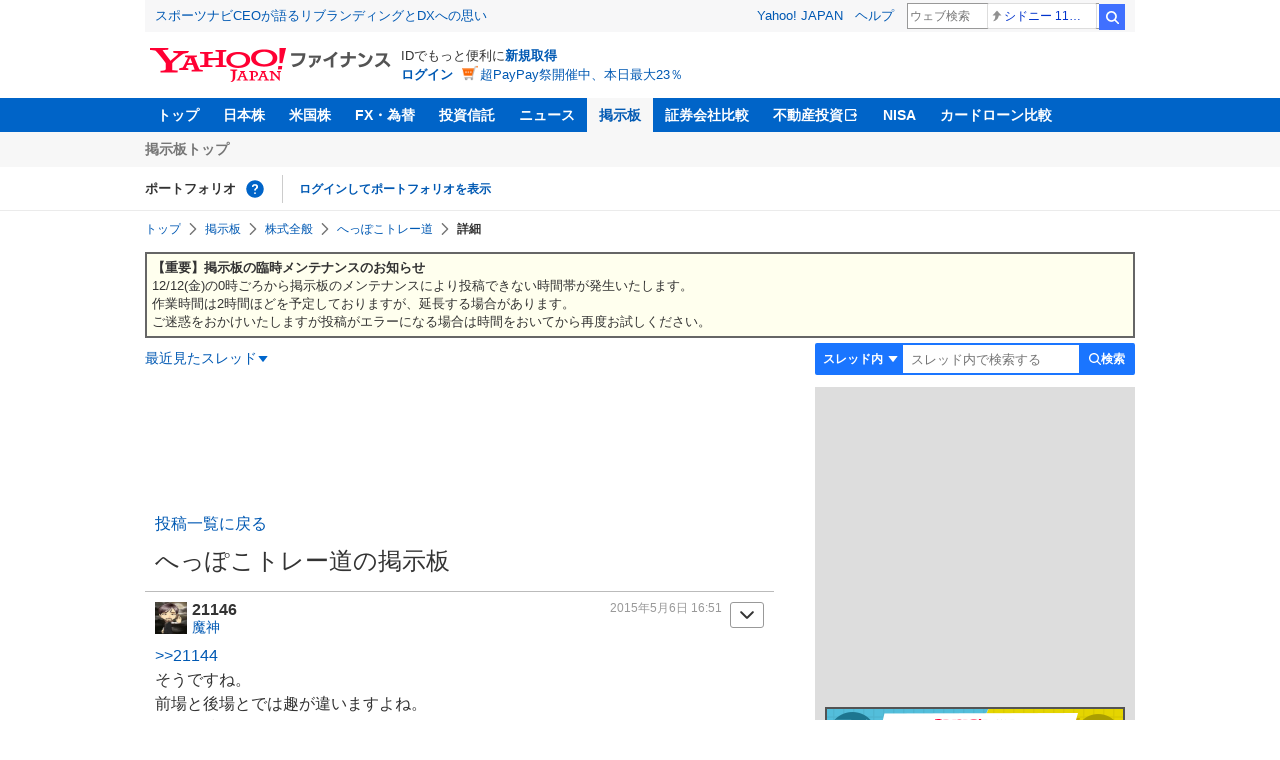

--- FILE ---
content_type: text/html; charset=utf-8
request_url: https://finance.yahoo.co.jp/cm/message/1061689/a4xa4ca4dda43a5ha5la1bcfbb/1/21146
body_size: 11571
content:
<!DOCTYPE html>
<html lang="ja">

<head>
  <meta charset="UTF-8">
  <meta name="robots" content="NOODP" />
  <title>No.21146 そうですね。
前場と後場とで&hellip; - へっぽこトレー道の掲示板 - 株式掲示板 - Yahoo!ファイナンス</title>
  
    <meta name="description" content="Yahoo!ファイナンス掲示板は、シンプルで誰でも楽しめる匿名掲示板です。Yahoo!ファイナンスでは投資判断に役立つ情報を掲載しています。" />
  

  
    <meta name="keywords" content="掲示板,株式,株式全般" xml:lang="ja" lang="ja" />
  

  
    <meta name="viewport" content="width=device-width,initial-scale=1.0" />
  

  

  
    <link rel="preload" href="https://s.yimg.jp/images/mb/fe/v294/common/css/common.css" media="all" as="style"/>
  

  

  
    <link rel="preload" href="https://s.yimg.jp/images/mb/fe/v294/common/js/common.js" as="script">
  
    <link rel="preload" href="https://s.yimg.jp/images/mb/fe/v294/common/js/knockout-3.5.1.js" as="script">
  

  
  <link rel="preload" href="https://s.yimg.jp/images/mb/fe/v294/components/service-header/portfolio.js" as="script">
  <link rel="preload" href="https://s.yimg.jp/images/mb/fe/v294/components/menu/index.js" as="script">

  <link rel="preload" href="https://s.yimg.jp/l/jquery/3.6.3/jquery.min.js" as="script">

  
    <link rel="stylesheet" href="https://s.yimg.jp/images/mb/fe/v294/common/css/common.css" media="all" />
  

  

  <link rel="apple-touch-icon" href="https://s.yimg.jp/images/finance/app/finance152.png">
  <script async src="https://yads.c.yimg.jp/js/yads-async.js"></script>

  

  

  

  

  
    
      <meta property="og:title" content="No.21146 そうですね。
前場と後場とで&hellip; - へっぽこトレー道の掲示板 - 株式掲示板">
    
      <meta property="og:type" content="article">
    
      <meta property="og:url" content="https://finance.yahoo.co.jp/cm/message/1061689/a4xa4ca4dda43a5ha5la1bcfbb?comment=21146">
    
      <meta property="og:image" content="https://textream-cimg.west.edge.storage-yahoo.jp/23/40/1061689-a4xa4ca4dda43a5ha5la1bcfbb/211/41d9aa3644706eb443608c1848d5e9d4.jpg">
    
      <meta property="og:site_name" content="Yahoo!ファイナンス">
    
      <meta property="og:description" content="&#x305d;&#x3046;&#x3067;&#x3059;&#x306d;&#x3002; &#x524d;&#x5834;&#x3068;&#x5f8c;&#x5834;&#x3068;&#x3067;&#x306f;&#x8da3;&#x304c;&#x9055;&#x3044;&#x307e;&#x3059;&#x3088;&#x306d;&#x3002; &#x524d;&#x5834;&#x3067;&#x52dd;&#x8ca0;&#x3059;&#x308b;&#x30c8;&#x30ec;&#x30fc;&#x30c0;&#x30fc;&#x306f;&#x591a;&#x3044;&#x3067;&#x3057;&#x3087;&#x3046;&#x306d;&#x3002; &#x304a;&#x3044;&#x3089;&#x3082;&#x307b;&#x3068;&#x3093;&#x3069;&#x524d;&#x5834;&#x3067;&#x52dd;&#x8ca0;&#x304c;&#x3064;&#x304d;&#x307e;&#x3059;&#x3002; &#x5f8c;&#x5834;&#x306f;&#x6d41;&#x3059;&#x3060;&#x3051;&#x306e;&#x30c8;&#x30ec;&#x30fc;&#x30c9;&#x3067;&#x3057;&#x3066;&#x3001;&#x6642;&#x9593;&#x5207;&#x308c;&#x3067;&#x65e9;&#x3005;&#x306b;&#x624b;&#x4ed5;&#x821e;&#x3044;&#x3057;&#x3066;&#x307e;&#x3059;&#x3002;  &#x305d;&#x3093;&#x306a;&#x4e2d;&#x3001;&#x5f8c;&#x5834;&#x3067;&#x52dd;&#x8ca0;&#x3092;&#x3057;&#x3088;&#x3046;&#x3068;&#x3044;&#x3046;&#x306e;&#x3067;&#x3059;&#x304b;&#x3089;&#x3001;&#x4eca;&#x307e;&#x3067;&#x306e;&#x7d4c;&#x9a13;&#x5247;&#x3084;&#x3089;&#x52dd;&#x8ca0;&#x611f;&#x3001;&#x30c8;&#x30ec;&#x30fc;&#x30c9;&#x624b;&#x6cd5;&#x306f;&#x4f7f;&#x3048;&#x307e;&#x3078;&#x3093;&#x3002; &#x65b0;&#x3057;&#x3044;&#x30c8;&#x30ec;&#x30fc;&#x30c9;&#x65b9;&#x3092;&#x8a66;&#x884c;&#x932f;&#x8aa4;&#x3059;&#x308b;&#x4e8b;&#x306b;&#x306a;&#x308a;&#x307e;&#x3059;&#x3002;  &#x9031;&#xff13;&#xff5e;&#xff14;&#x56de;&#x7a0b;&#x5ea6;&#x306b;&#x30a8;&#x30f3;&#x30c8;&#x30ea;&#x30fc;&#x3092;&#x6e1b;&#x3089;&#x3059;&#x3068;&#x3044;&#x3046;&#x306e;&#x306f;&#x826f;&hellip;">
    
  

  <script async src="https://s.yimg.jp/images/ds/yas/ya-1.6.6.min.js"></script>
  <script async src="https://s.yimg.jp/images/webfe/yas/yarum-0.2.10.js"></script>
  
  <script>
    window.yacmds = window.yacmds || [];
    window.ya = window.ya || function() {
      yacmds.push(arguments)
    };
    ya('init', 'b0a4357966e34f9b81004a5c4fd26ce6', '9718acb5-cb4d-46e6-aa97-d27500ea00a4');
    ya('hit', 'pageview,webPerformance');
    ya('global', {dim1: '/cm/message/[category]/[thread]'});

    window.addEventListener('yarum.ready', function (event) {
      var yarum = event.detail.yarum;
      yarum.cwv();
      yarum.speedindex();
    });
  </script>
  

  <script>
    var TLDataContext = {
      ual: {
        pageview: {
          opttype: 'pc',
          content_id: '',
          id_type: '',
          nopv: 'false',
          mtestid: '',
          ss_join_id: '',
          ss_join_id_type: '',
        }
      }
    };
  </script>
  <script async src="https://s.yimg.jp/images/ds/managed/1/managed-ual.min.js?tk=037d370d-48b5-413a-bd15-ea3379d94efd&service=finance"></script>
  
    <script type="application/ld+json">{"@context":"https://schema.org","@type":"WebSite","name":"Yahoo!ファイナンス - 株価・最新ニュース","description":"リアルタイム株価、最新ニュース、株式掲示板などを提供する、投資やマネーの総合情報サイトです。株価指数、外国為替相場、日本株、米国株など、投資判断に役立つ情報を掲載しています。","url":"https://finance.yahoo.co.jp/","publisher":{"@type":"Corporation","address":{"@type":"PostalAddress","addressLocality":"Tokyo","addressRegion":"JP","postalCode":"1028282","streetAddress":"東京都千代田区紀尾井町1番3号 東京ガーデンテラス紀尾井町 紀尾井タワー"},"logo":{"@type":"ImageObject","url":"https://s.yimg.jp/c/logo/f/2.0/finance_r_34_2x.png","width":"241","height":"34"}}}</script>
  
</head>

<body>
  <div id="wrapper">
    
    <div id="templa">
      <iframe id="TEMPLA_MH" style="width: 100%;height: 88px;border-width: 0;vertical-align: bottom;margin: 0 auto 10px;" src="https://s.yimg.jp/images/templa/mhdemg/v2/static_mhd.html"></iframe>
      <script>
        YAHOO = window.YAHOO || {};
        YAHOO.JP = YAHOO.JP || {};
        YAHOO.JP.templa = YAHOO.JP.templa || {};
        YAHOO.JP.templa.param = {
          device_id: 'pc',
          domain: 'finance',
          mh_logo_width: 241,
          mh_logo_height: 34,
          mh_logo_alt: 'Yahoo!ファイナンス',
          mh_login_done: "https://finance.yahoo.co.jp/cm/message/1061689/a4xa4ca4dda43a5ha5la1bcfbb/1/21146",
          disable_emg2: "true",
          disable_emg3: "true",
        }
      </script>
      <script defer src="https://s.yimg.jp/images/templa/mhdemg/v2/templa.min.js"></script>
    </div>
    
    
    <header>
  <div class="ServiceHeader">
    <nav class="ServiceHeader__nav">
      <ul id="gnav" class="GlobalNav ServiceHeader_globalNav ult">
        <li class="GlobalNav__item">
          <a href="https://finance.yahoo.co.jp/" class="GlobalNav__link" data-cl-params="_cl_link:top;_cl_position:0">トップ</a>
        </li>
        <li class="GlobalNav__item">
          <a href="https://finance.yahoo.co.jp/stocks/" class="GlobalNav__link" data-cl-params="_cl_link:stock;_cl_position:0">日本株</a>
        </li>
        <li class="GlobalNav__item">
          <a href="https://finance.yahoo.co.jp/stocks/us" class="GlobalNav__link" data-cl-params="_cl_link:stockus;_cl_position:0">米国株</a>
        </li>
        <li class="GlobalNav__item">
          <a href="https://finance.yahoo.co.jp/fx" class="GlobalNav__link" data-cl-params="_cl_link:fx;_cl_position:0">FX・為替</a>
        </li>
        <li class="GlobalNav__item">
          <a href="https://finance.yahoo.co.jp/funds" class="GlobalNav__link" data-cl-params="_cl_link:fund;_cl_position:0">投資信託</a>
        </li>
        <li class="GlobalNav__item">
          <a href="https://finance.yahoo.co.jp/news" class="GlobalNav__link" data-cl-params="_cl_link:news;_cl_position:0">ニュース</a>
        </li>
        <li class="GlobalNav__item">
          <a href="/cm" class="GlobalNav__link GlobalNav__link--current" data-cl-params="_cl_link:bbs;_cl_position:0">掲示板</a>
        </li>
        <li class="GlobalNav__item">
          <a href="https://finance.yahoo.co.jp/brokers-hikaku?channel=y_internal&srv=finance_pc_navi" class="GlobalNav__link" data-cl-params="_cl_link:brokers;_cl_position:0">証券会社比較</a>
        </li>
        <li class="GlobalNav__item">
          <a class="_ExternalLink_15ev7_1 GlobalNav__link GlobalNav__link--external" href="https://www.rakumachi.jp/?uiaid=yfn" data-cl-params="_cl_link:rakumaci;_cl_position:0" target="_blank">
            不動産投資
          </a>
        </li>
        <li class="GlobalNav__item">
          <a href="https://finance.yahoo.co.jp/nisa/" class="GlobalNav__link" data-cl-params="_cl_link:nisa;_cl_position:0">NISA</a>
        </li>
        <li class="GlobalNav__item">
          <a href="https://finance.yahoo.co.jp/card-loan?channel=y_internal&srv=finance_pc_navi" class="GlobalNav__link" data-cl-params="_cl_link:cardloan;_cl_position:0"> カードローン比較 </a>
        </li>
      </ul>
    </nav>
    <div class="ServiceHeader__subNavWrapper">
      <ul id="gnav_sub" class="SubNav ServiceHeader__subNav ult">
        <li class="SubNav__item">
          <a href="/cm" class="SubNav__link" data-cl-params="_cl_link:bbstop;_cl_position:0">掲示板トップ</a>
        </li>
      </ul>
    </div>
    <section id="pf" class="PortfolioNav ServiceHeader__portfolio ult">
      <header class="PortfolioNav__header">
        <h2 class="Heading">ポートフォリオ</h2>
        <div class="PortfolioNav__help">
          <a
            href="https://finance.yahoo.co.jp/feature/promotion/portfolio/index.html"
            aria-label="ポートフォリオとは？"
            data-cl-params="_cl_link:pr;_cl_position:0"
            class="PortfolioNav__helpLink"
            tabindex="0"
          ></a>
          <div class="PortfolioNav__tooltip" role="tooltip">
            <div class="PortfolioNav__tooltipInner">ポートフォリオとは？</div>
          </div>
        </div>
        
      </header>
      <div class="PortfolioNav__main">
        <div id="PortfolioNav__expand" aria-expanded="true" class="PortfolioNav__expand">
          <button type="button" tabindex="0" aria-controls="PortfolioNav__expand" class="PortfolioNav__expandTrigger" onclick="toggleExpand(event)">もっと見る</button>
          <div class="PortfolioNav__expandMain">
            <p class="PortfolioNav__portfolioMessage">ポートフォリオはありません</p>
            <p class="PortfolioNav__portfolioItem PortfolioNav__portfolioItem--login">
              <a href="https://login.yahoo.co.jp/config/login?.src=mb&amp;.done=https%3A%2F%2Ffinance.yahoo.co.jp%2Fcm%2Fmessage%2F1061689%2Fa4xa4ca4dda43a5ha5la1bcfbb%2F1%2F21146" data-cl-params="_cl_link:login;_cl_position:0;" class="PortfolioNav__portfolioLink">ログインしてポートフォリオを表示</a>
            </p>
            <div aria-hidden="false">
              <ul class="PortfolioNav__portfolio"></ul>
            </div>
          </div>
        </div>
      </div>
    </section>
  </div>
</header>


    <div class="NavigationBlock">
      
        <nav id="bclst" class="Breadcrumb ult">
  <ul class="Breadcrumb__items">
    
    <li class="Breadcrumb__item">
      
        <a href="https://finance.yahoo.co.jp" class="Breadcrumb__link">
          トップ
        </a>
      
    </li>
    
    <li class="Breadcrumb__item">
      
        <a href="/cm" class="Breadcrumb__link">
          掲示板
        </a>
      
    </li>
    
    <li class="Breadcrumb__item">
      
        <a href="/cm/thread/1160004548" class="Breadcrumb__link">
          株式全般
        </a>
      
    </li>
    
    <li class="Breadcrumb__item">
      
        <a href="/cm/message/1061689/a4xa4ca4dda43a5ha5la1bcfbb" class="Breadcrumb__link">
          へっぽこトレー道
        </a>
      
    </li>
    
    <li class="Breadcrumb__item">
      
        <span class="Breadcrumb__current">
          詳細
        </span>
      
    </li>
    
  </ul>
</nav>

      

      <div style="border:2px solid #666666; margin:5px 0; padding:5px; background-color:#ffffee; font-size:10pt; line-height:1.4em;">
<!-- 編集はじめ -->
<span style="font-weight:bold;">【重要】掲示板の臨時メンテナンスのお知らせ</span><br>
12/12(金)の0時ごろから掲示板のメンテナンスにより投稿できない時間帯が発生いたします。<br>
作業時間は2時間ほどを予定しておりますが、延長する場合があります。<br>
ご迷惑をおかけいたしますが投稿がエラーになる場合は時間をおいてから再度お試しください。<br>
<!-- 編集おわり -->
</div>

      <div class="Menu ult" id="sh">
  <nav class="Menu__nav">
    <div class="Menu__navList">
      
      <div class="Menu__navItem Menu__navItem--history">
        <button type="button" class="Menu__navButton" data-slk="h_hist" data-target="history" aria-label="最近見たスレッド一覧を開く">最近見たスレッド</button>
      </div>
      <div class="Menu__expandBlock Menu__expandBlock--history">
        
          <p class="Menu__historyItem--nothing">最近見たスレッドはありません。</p>
        
      </div>
      <div class="Menu__navItem Menu__navItem--search">
        <button type="button" class="Menu__navButton" data-slk="h_srcbtn" data-target="search" aria-label="検索フォームを開く">
          <span class="Menu__navText Menu__navText--search">検索</span>
        </button>
      </div>
      <div class="Menu__expandBlock Menu__expandBlock--search">
        
        <form
          class="SearchForm"
          action="/cm/message/1061689/a4xa4ca4dda43a5ha5la1bcfbb"
          method="get"
        >
          
            <div class="SearchForm__selectWrapper">
              <select class="SearchForm__select">
                <option value="/cm/message/1061689/a4xa4ca4dda43a5ha5la1bcfbb">スレッド内</option>
                <option value="/cm/search">掲示板全体</option>
              </select>
            </div>
          
          <input
            type="search"
            placeholder=スレッド内で検索する
            aria-label="掲示板検索"
            maxlength="64"
            value=""
            class="SearchForm__textField"
            name="query"
          />
          <button type="submit" class="SearchForm__button" data-cl-params="_cl_link:srcbtn">
            検索
          </button>
        </form>
      </div>
    </div>
  </nav>
</div>


      
    </div>

    <div id="contents" class="cf">
      <div id="contents-body">
        <span class="yj-guid"><a name="contents-start" id="contents-start"></a><img src="//s.yimg.jp/images/clear.gif" alt="ここから本文です" width="1" height="1"></span>

        <div id="main">
          <div id="main-inner">
            
            
            <div id="ad_30884_667848" style="min-height: 120px"></div>
            
            


<article>
  
  <div itemscope itemtype="http://schema.org/Article" id="thread" class="threadWrapper" data-thread="a4xa4ca4dda43a5ha5la1bcfbb" data-category="1061689" data-crumb="eyJhbGciOiJIUzI1NiIsInR5cCI6IkpXVCJ9.eyJpYXQiOjE3NjU3NDY5NDAsImV4cCI6MTc2NTc1MDU0MH0.N9ayG6UrvKdqGD46ctgtPTwZ-YykcRnCCI_qfqNd-mU">
    



<header>
  <div id="trdttl" class="ult">
    <div id="threadHd" class="cf detail">
      
      <div class="threadTitle cf">
        
        
        <div class="threadAbout">
          
            <a href="/cm/message/1061689/a4xa4ca4dda43a5ha5la1bcfbb/1" data-cl-params="_cl_link:ttl;_cl_position:0">
              投稿一覧に戻る
            </a>
          
          <h1>
            へっぽこトレー道の掲示板
          </h1>
          
        </div>
      </div>
      
      
    </div>
  </div>
</header>





    
<section>
  <div id="fstcmt" class="ult ">
    





<div class="comment leadComment cf" data-comment="21146">
  <div class="comHd cf">
    <span class="comNum">21146</span>
    <p class="comWriter">
      
      <a href="/cm/personal/history/comment?user=27ce960028123a722c7e8ff75868954134be7218880f3a2ef2d15fc33f306e42" data-cl-params="_cl_link:usrnm;_cl_position:0"><img class="profImg" src="https://textream-uimg.west.edge.storage-yahoo.jp/v2/3b/0a/cab889f41f507716e593b918af5a8cb2de8451c5273d16624f36540bfbef4849.jpg">魔神</a>
      
      
      
      <span><a href="/cm/message/1061689/a4xa4ca4dda43a5ha5la1bcfbb/1/21146" data-cl-params="_cl_link:dt;_cl_position:0">2015年5月6日 16:51</a></span>
    </p>
  </div>
  
  
  <p class="comReplyTo">
    <a href="/cm/message/1061689/a4xa4ca4dda43a5ha5la1bcfbb/1/21144" data-parent_comment="21144" data-cl-params="_cl_link:anc;_cl_position:0" data-pos="0" data-sec="fstcmt" data-cl-nofollow="on">&gt;&gt;21144</a>
  </p>
  <div class="viewReplyTo" style="display: none;"></div>
  
  
  <p class="comText">そうですね。<br />
前場と後場とでは趣が違いますよね。<br />
前場で勝負するトレーダーは多いでしょうね。<br />
おいらもほとんど前場で勝負がつきます。<br />
後場は流すだけのトレードでして、時間切れで早々に手仕舞いしてます。<br />
<br />
そんな中、後場で勝負をしようというのですから、今までの経験則やら勝負感、トレード手法は使えまへん。<br />
新しいトレード方を試行錯誤する事になります。<br />
<br />
週３～４回程度にエントリーを減らすというのは良い方法かもですね。<br />
訳のわからない相場を、毎日無理をしてエントリーすれば負けも増えますしね。<br />
勝てる場面で勝負するに越したことはありませんよね。<br />
その勝てる場面がわかれば苦労はありませんが・・（＾＾；<br />
<br />
おいらは、勝ちを増やすより負けを減らす方を優先させます。<br />
零細トレーダーですから、負けはダメージが大きい。<br />
負けを減らすことが結局は勝ちに繋がると思っていますだ。<br />
「トレードしないことで負けは無くなる」という声が聞こえそうですが．．（＾＾；<br />
<br />
朝から溝掃除で、腰が痛い今日この頃。。&lt;(&acute;0`)&gt;</p>
  
  <p class="comImg"><a href="https://textream-cimg.west.edge.storage-yahoo.jp/23/40/1061689-a4xa4ca4dda43a5ha5la1bcfbb/211/41d9aa3644706eb443608c1848d5e9d4.jpg" data-cl-params="_cl_link:img"><img src="https://textream-cimg.west.edge.storage-yahoo.jp/23/40/1061689-a4xa4ca4dda43a5ha5la1bcfbb/211/41d9aa3644706eb443608c1848d5e9d4.jpg" alt="へっぽこトレー道 そうですね。 前場と後場とでは趣が違いますよね。 前場で勝負するトレーダーは多いでしょうね。 おいらもほとんど前場で勝負がつきます。 後場は流すだけのトレードでして、時間切れで早々に手仕舞いしてます。  そんな中、後場で勝負をしようというのですから、今までの経験則やら勝負感、トレード手法は使えまへん。 新しいトレード方を試行錯誤する事になります。  週３～４回程度にエントリーを減らすというのは良い方法かもですね。 訳のわからない相場を、毎日無理をしてエントリーすれば負けも増えますしね。 勝てる場面で勝負するに越したことはありませんよね。 その勝てる場面がわかれば苦労はありませんが・・（＾＾；  おいらは、勝ちを増やすより負けを減らす方を優先させます。 零細トレーダーですから、負けはダメージが大きい。 負けを減らすことが結局は勝ちに繋がると思っていますだ。 「トレードしないことで負けは無くなる」という声が聞こえそうですが．．（＾＾；  朝から溝掃除で、腰が痛い今日この頃。。&lt;(&acute;0`)&gt;" /></a></p>
  
  <div class="comAct cf">
    <ul class="comReaction cf">
      <li class="reply">
        
        
        <a href="https://login.yahoo.co.jp/config/login?.src=mb&amp;.done=https%3A%2F%2Ffinance.yahoo.co.jp%2Fcm%2Fmessage%2F1061689%2Fa4xa4ca4dda43a5ha5la1bcfbb%2F1%2F21146" rel="nofollow" data-cl-params="_cl_link:rep;_cl_position:0">返信する</a>
        
        
        
      </li>
    </ul>
    <div class="comLike cf">
      <p>投資の参考になりましたか？</p>
      <ul>
        <li class="positive"><a href="javascript:void(0)" data-cl-params="_cl_link:good;_cl_position:0">はい<span>0</span></a></li>
        
          <li class="negative"><a href="javascript:void(0)" data-cl-params="_cl_link:bad;_cl_position:0">いいえ<span>0</span></a></li>
        
      </ul>
    </div>
  </div>
  
  <div class="comMenu" data-comment="21146" data-user="27ce960028123a722c7e8ff75868954134be7218880f3a2ef2d15fc33f306e42">
    <a class="comMenuBtn close" data-sec="fstcmt" data-cl-nofollow="on">開く</a>
    <ul class="comMenuList">
      
      
      
      <li><a href="https://login.yahoo.co.jp/config/login?.src=mb&amp;.done=https%3A%2F%2Ffinance.yahoo.co.jp%2Fcm%2Fmessage%2F1061689%2Fa4xa4ca4dda43a5ha5la1bcfbb%2F1%2F21146" rel="nofollow" data-cl-params="_cl_link:fav;_cl_position:0">お気に入りユーザーに登録する</a></li>
      
        <li><a href="https://login.yahoo.co.jp/config/login?.src=mb&amp;.done=https%3A%2F%2Ffinance.yahoo.co.jp%2Fcm%2Fmessage%2F1061689%2Fa4xa4ca4dda43a5ha5la1bcfbb%2F1%2F21146" rel="nofollow" data-cl-params="_cl_link:blk;_cl_position:0"">無視ユーザーに登録する</a></li>
      
      
      
        <li><a class="comMenuReport" href="javascript:void(0)" data-cl-params="_cl_link:vio;_cl_position:0">違反報告する</a></li>
      
      
      
      
    </ul>
  </div>
  
  
  <div class="share">
    <ul class="cf">
      <li><a href="http://b.hatena.ne.jp/entry/https://finance.yahoo.co.jp/cm/message/1061689/a4xa4ca4dda43a5ha5la1bcfbb/1/21146" class="hatena-bookmark-button" data-hatena-bookmark-title="No.21146 そうですね。
前場と後場とで&hellip; - へっぽこトレー道の掲示板 - 株式掲示板 - Yahoo!ファイナンス掲示板" data-hatena-bookmark-layout="standard" title="このエントリーをはてなブックマークに追加"><img src="//b.st-hatena.com/images/entry-button/button-only.gif" alt="このエントリーをはてなブックマークに追加" width="20" height="20" style="border: none;" /></a><script type="text/javascript" src="//b.st-hatena.com/js/bookmark_button.js" charset="utf-8" async></script></li>
      <li><a href="https://twitter.com/share" class="twitter-share-button" data-url="https://finance.yahoo.co.jp/cm/message/1061689/a4xa4ca4dda43a5ha5la1bcfbb/1/21146" data-text="No.21146 そうですね。
前場と後場とで&hellip; - へっぽこトレー道の掲示板 - 株式掲示板 - Yahoo!ファイナンス掲示板" data-lang="ja" data-count="none">ツイート</a><script src="//platform.twitter.com/widgets.js" type="text/javascript" async></script></li>
    </ul>
  </div>
  
</div>

<div id="ignores"  data-ignore="">
</div>

  </div>
</section>


<div id="toppg" class="ult ">
  <div class="pager cf">
    <p class="pagerAll">
      <a href="/cm/message/1061689/a4xa4ca4dda43a5ha5la1bcfbb/1">投稿一覧に戻る</a>
    </p>
  </div>
</div>




  </div>
</article>

<div id="srchbo" class="ult">
  <div class="advancedSearch search">
    <div class="searchForm">
      <form class="cf" action="/cm/message/1061689/a4xa4ca4dda43a5ha5la1bcfbb" method="GET">
        <label class="searchBtn">
          <input type="submit" value="検索" class="" data-sec="srchbo" data-slk="srcbtn" disabled="disabled" >
        </label>
        <label class="searchTxt">
          <input name="query" value="" maxlength="64" placeholder="キーワードを入力">
        </label>
      </form>
    </div>
    <ul class="searchOption cf">
      <li>
        <label><input type="radio" name="searchTargetBottom" value="/cm/message/1061689/a4xa4ca4dda43a5ha5la1bcfbb" checked="checked">「へっぽこトレー道」内のコメント</label>
      </li>
      <li>
        <label class="all"><input type="radio" name="searchTargetBottom" value="/cm/search">掲示板全体のコメント</label>
      </li>
    </ul>
  </div>
</div>


<div id="ottrd" class="ult">
  <div class="linkList">
    <h2>株式全般カテゴリ&nbsp;&nbsp;その他のスレッド</h2>
    <ul class="cf">
      
      <li><a href="/cm/message/1160004548/9c15da36f0b26e1ceb69dbe6026c1614">株式雑談トピ2</a></li>
      
      <li><a href="/cm/message/1160004548/ae5c64c23da0ab650dc8d25c14364eb8">NTTの愉快な仲間たち</a></li>
      
      <li><a href="/cm/message/1160004548/29bc589ac811344ca6d2f0fc1cedeb6e">やさしい株の談話室</a></li>
      
      <li><a href="/cm/message/1160004548/30c1e6962e69b54b3f41790563b91964">温故知新</a></li>
      
      <li><a href="/cm/message/1160004548/c9b1df71a892a35a7869002f2c4df50f">ユニバーサルフロンティア理論で儲けたい</a></li>
      
      <li><a href="/cm/message/1160004548/efe56ae930d09c2736b4807930bd9318">祇園精舎の鐘の声</a></li>
      
      <li><a href="/cm/message/1160004548/6a52dc3f0476e9fc9cf5c1c1ceef3672">r3bとNTTの真面目な仲間たち</a></li>
      
      <li><a href="/cm/message/1160004548/a57cb2a08fafaf03a998ae614fbb7a4d">招き猫</a></li>
      
      <li><a href="/cm/message/1160004548/f5adc1fcb3deb59187fced2b24ef6d5f">夏は夜。 月のころはさらなり</a></li>
      
      <li class="more">
        <a href="/cm/thread/1160004548" data-cl-params="_cl_link:more;_cl_position:0">もっと見る</a>
      </li>
    </ul>
  </div>
</div>



<div id="ad_56739_15736" style="min-height: 300px"></div>


<div class="CommentFormFixed">
  
  <div id="pstbtn" class="ult">
  <div class="commentButton spCommentFooter narrow-only">
    
    <a class="buttonSubmit cl-noclick-log" href="https://login.yahoo.co.jp/config/login?.src=mb&amp;.done=https%3A%2F%2Ffinance.yahoo.co.jp%2Fcm%2Fmessage%2F1061689%2Fa4xa4ca4dda43a5ha5la1bcfbb%2F1%2F21146">投稿する<span></span></a>
    
  </div>
</div>


  

  <div id="ad_overlay" class="ad_overlay" >
    
  </div>
</div>

          </div>
        </div>

        <div id="sub">
          <div id="pos-lrec" class="wide-only">
            <div id="rma-pdv"></div>
            
            <div id="ad_71873_315472" style="min-height: 300px"></div>
            
            
          </div>

          

          
          

          

          

          
          <div class="mb10 wide-only" style="text-align: center; margin-top:10px;">
            <a href="https://finance.yahoo.co.jp/card-loan?channel=y_internal&srv=f_board">
              <img src="https://s.yimg.jp/images/finance/card-loan/bnr/201907/300_60.png" alt="カードローンカタログ" width="300" height="60" />
            </a>
          </div>
          

          
          

<div id="incarnk" class="ult mb10">
  <div class="linkList ydn">
    <h2>
      
      株式カテゴリ<br>
      
      アクセスランキング
    </h2>
    <ol>
      
      <li>
        <a href="/cm/message/1998407/ffc7pjbf6q3t2a">日経平均株価</a>
      </li>
      
      <li>
        <a href="/cm/message/1003350/3350">(株)メタプラネット</a>
      </li>
      
      <li>
        <a href="/cm/message/1002193/2193">クックパッド(株)</a>
      </li>
      
      <li>
        <a href="/cm/message/1009984/a5bda5ua5ha5pa5sa5af">ソフトバンクグループ(株)</a>
      </li>
      
      <li>
        <a href="/cm/message/1004563/4563">アンジェス(株)</a>
      </li>
      
      <li>
        <a href="/cm/message/1003825/3825">(株)リミックスポイント</a>
      </li>
      
      <li>
        <a href="/cm/message/1835646/6d30b95d9c321a636fdf9f7ff81aae26">サンバイオ(株)</a>
      </li>
      
      <li>
        <a href="/cm/message/552023359/dji">NYダウ</a>
      </li>
      
      <li>
        <a href="/cm/message/1160004548/6d65eba4d4a9d6eb2a6f05ba2039edaf">Caf&eacute; ☕〖☺️SMILE☺️〗</a>
      </li>
      
      <li>
        <a href="/cm/message/1008306/8306">(株)三菱ＵＦＪフィナンシャル・グループ</a>
      </li>
      
    </ol>
  </div>
</div>


          
          <div id="ydn_tpmr" class="ult">
            <div class="mb10">
              <div id="ad_11939_16523" style="min-height: 250px"></div>
            </div>
          </div>
          
          

          

          

          
          
<div id="newtrd" class="ult">
  <div class="linkList wide-only">
    <h2>新着スレッド</h2>
    <ul>
      
      <li>
        <a href="/cm/message/1160004548/7a0cc70b072c91aeaf443effbd9aa8a3">QTUM</a>
      </li>
      
      <li>
        <a href="/cm/message/1160004548/b5bfbefc6fa484708443b524c89090c6">QUTM</a>
      </li>
      
      <li>
        <a href="/cm/message/1160004548/e1172089d939b5626200f53286b78980">Defiance Quantum ET&hellip;</a>
      </li>
      
      <li>
        <a href="/cm/message/1160004548/d0593230eaf8239404f4e49b58d1a66c">値高株総合スレ</a>
      </li>
      
      <li>
        <a href="/cm/message/1160004548/c0941d979b016221a790f342e82c115f">コタコタ</a>
      </li>
      
    </ul>
  </div>
</div>


          

          
          <div id="ctrtd" class="ult">
            <div class="createThread wide-only">
              <a href="/cm/thread/create?category=1160004548" onMouseDown="this.href='/cm/thread/create?category=1160004548'">新しいスレッドを作成する</a>
            </div>
          </div>
          

          
          <div class="homingModule mb10">
            
            <div class="linkList wide-only">
              
              
              
<div id="r_carnk" class="ult">
  <div class="linkList">
    <h2>
      株式カテゴリ<br>
      
      投稿数ランキング</h2>
    <ol>
      
      <li><a href="/cm/message/1160004548/c0e7cbbb8e296a45ebe1953195ebf280">新天地の仮眠室</a></li>
      
      <li><a href="/cm/message/1160004548/30c1e6962e69b54b3f41790563b91964">温故知新</a></li>
      
      <li><a href="/cm/message/1160004548/79db3858951c4fe9e4fd901ae22864e3">usa口座〜その戦略と展開</a></li>
      
      <li><a href="/cm/message/1160004548/6c8b53bfc926efd71033aec157e1fa38">自称画伯</a></li>
      
      <li><a href="/cm/message/1160004548/2e8b2bd7191e9e52406c2b262519729c">予告で当て、結果で証明、この繰り返しをこのトピで</a></li>
      
    </ol>
  </div>
</div>


              
            </div>
            <div id="ad_79414_16447" style="min-height: 250px"></div>
            
          </div>
          

          
            <div id="ad_33221_714911" style="min-height: 300px"></div>
          

          
        </div>
      </div>

      <div id="contents-footer">
        <span class="yj-guid"><img src="//s.yimg.jp/images/clear.gif" width="1" height="1" alt="本文はここまでです"></span>
        <span class="yj-skip">
          <a href="#pagetop"><img src="//s.yimg.jp/images/clear.gif" alt="このページの先頭へ" width="1" height="1"></a></span>
      </div>
    </div>

    
    <hr class="separation">

    <div id="sf" class="ult">
      <div id="footer">
        
        
        <div class="footerPC wide-only">
          <div class="footerLinks">
            <div class="footerLinks__item backTopLinks">
              <li class="backTopLinks__item">
                <a href="https://finance.yahoo.co.jp/">Yahoo!ファイナンス</a>
              </li>
              <li class="backTopLinks__item">
                <a href="https://www.yahoo.co.jp/">Yahoo! JAPAN</a>
              </li>
            </div>

            <div class="footerLinks__item commonLinks">
              <li class="commonLinks__item"><a href="https://www.lycorp.co.jp/ja/company/privacypolicy/">プライバシーポリシー</a></li>
              <li class="commonLinks__item"><a href="https://privacy.lycorp.co.jp/ja/">プライバシーセンター</a></li>
              <li class="commonLinks__item"><a href="https://www.lycorp.co.jp/ja/company/terms/">利用規約</a></li>
              <li class="commonLinks__item"><a href="https://support.yahoo-net.jp/PccFinance/s/">ヘルプ・お問い合わせ</a></li>
            </div>

            <div class="footerLinks__item subLinks">
              <p class="subLinks__item">JASRAC許諾番号：9008249113Y38200</p>
              <p class="subLinks__item">写真：アフロ</p>
              
              
              <p>&copy; LY Corporation</p>
            </div>
          </div>
        </div>

        
        <footer>
          
          <div class="footerDefault">

            <div class="footerInner">

              <div class="loginArea">

                
                <p class="loginStatus">
                  <em><a href="https://login.yahoo.co.jp/config/login?.src=mb&amp;.done=https%3A%2F%2Ffinance.yahoo.co.jp%2Fcm%2Fmessage%2F1061689%2Fa4xa4ca4dda43a5ha5la1bcfbb%2F1%2F21146">ログイン</a></em>
                </p>
                <p class="loginTool">IDでもっと便利に<a href="https://account.edit.yahoo.co.jp/registration?lg=jp&amp;.intl=jp&amp;.src=mb&amp;.done=https%3A%2F%2Ffinance.yahoo.co.jp%2Fcm%2Fmessage%2F1061689%2Fa4xa4ca4dda43a5ha5la1bcfbb%2F1%2F21146">新規取得</a></p>
                
              </div>

              <div class="footerLinks">
                <div class="footerLinks__item backTopLinks">
                  <li class="backTopLinks__item">
                    <a href="https://finance.yahoo.co.jp">Yahoo!ファイナンス</a>
                  </li>
                  <li class="backTopLinks__item">
                    <a href="https://m.yahoo.co.jp/">Yahoo! JAPAN</a>
                  </li>
                </div>

                <div class="footerLinks__item commonLinks">
                  <ul class="commonLinks__items">
                    <li class="commonLinks__item"><a href="https://www.lycorp.co.jp/ja/company/privacypolicy/">プライバシーポリシー</a></li>
                    <li class="commonLinks__item"><a href="https://privacy.lycorp.co.jp/ja/">プライバシーセンター</a></li>
                  </ul>

                  <ul class="commonLinks__items">
                    <li class="commonLinks__item"><a href="https://www.lycorp.co.jp/ja/company/terms/">利用規約</a></li>
                    <li class="commonLinks__item"><a href="https://support.yahoo-net.jp/SccFinance/s/">ヘルプ</a></li>
                  </ul>
                </div>

                <div class="footerLinks__item subLinks">
                  <p class="subLinks__item">JASRAC許諾番号：9008249113Y38200</p>
                  <p class="subLinks__item">写真：アフロ</p>
                  
                  <p class="subLinks__item"> &copy; LY Corporation</p>
                </div>
              </div>
            </div>
          </div>
        </footer>

      </div>
    </div>
    
  </div>

  
  <div id="viocnfr" data-added="0">
  <div id="reportModal" class="modal normModal" style="display: none;" data-category="1061689" data-thread="a4xa4ca4dda43a5ha5la1bcfbb">
    <p class="modalTitle">違反報告</p>
    <div class="modalDetail">
      <p class="modalDescription">ガイドラインに違反していると思われる投稿を見つけた場合は、このフォームから報告できます。違反報告について詳しくは<a href="https://support.yahoo-net.jp/PccFinance/s/article/H000011278" target="_blank">こちら</a>。</p>
      <dl class="modalForm">
        <dt>違反項目</dt>
        <dd class="modalSelect">
          <select name="type">
            
              <option value="0">選んでください</option>
            
              <option value="21">個人情報の掲載</option>
            
              <option value="22">誹謗中傷・過度な批判的表現</option>
            
              <option value="23">差別的発言・ヘイトスピーチ</option>
            
              <option value="24">知的財産権・プライバシー・肖像権などの権利侵害、または不適切な利用など</option>
            
              <option value="25">自殺・自傷、他人に対する危害などの予告</option>
            
              <option value="26">児童ポルノ、またはこれに該当する恐れのある画像・動画の投稿</option>
            
              <option value="27">わいせつ・暴力的など、社会通念上不快だと感じられる内容の投稿</option>
            
              <option value="28">出会いを目的とする行為</option>
            
              <option value="29">法令違反、または法令違反につながるおそれのある行為</option>
            
              <option value="30">明らかな偽・誤情報</option>
            
              <option value="31">なりすまし</option>
            
              <option value="32">サイバーセキュリティリスクの恐れがある行為</option>
            
              <option value="33">サービス運営の妨害（荒らし行為）</option>
            
              <option value="34">不謹慎・配慮に欠ける批判</option>
            
              <option value="35">関連性なしの投稿やスレッドの作成</option>
            
              <option value="36">自作自演・印象の煽動</option>
            
              <option value="37">商用宣伝目的の投稿</option>
            
              <option value="38">その他</option>
            
          </select>
        </dd>
        <dt>報告内容
          <span>（100文字以内で入力してください）</span>
        </dt>
        <dd class="modalTextarea">
          <textarea placeholder="100文字以内で入力してください" maxlength="100"></textarea>
        </dd>
      </dl>
      <div class="textBox textBoxCaution">
        <dl>
          <dt>注意事項</dt>
          <dd>・ご連絡に個別にお答えすることはありません</dd>
          <dd>・ご連絡をいただいた内容は<a href="https://www.lycorp.co.jp/ja/company/terms/">利用規約</a>、<a href="https://support.yahoo-net.jp/PccFinance/s/article/H000011273">【掲示板】禁止行為、投稿に注意が必要な内容について</a>等に照らし合わせて確認を行います</dd>
          <dd>・ご連絡いただいても違反が認められない場合は、対応/処置を実施しない場合もあります</dd>
          <dd>・法的削除請求をされる場合は、<a href="https://support.yahoo-net.jp/formly/s/diridp-act">情報流通プラットフォーム対処法に関する権利侵害投稿削除申出フォーム</a>をご利用ください</dd>
        </dl>
      </div>
      <div class="modalButton">
        <input type="submit" disabled value="報告する" class="buttonSubmit disabled" data-cl-params="_cl_link:rep;_cl_position:0">
        <a href="javascript:void(0)" class="buttonCancel" data-cl-params="_cl_link:cncl;_cl_position:0">キャンセル</a>
      </div>
    </div>
  </div>
</div>


<div id="delcnfr" data-added="0">
  <div id="deleteModal" class="modal normModal" style="display: none;">
    <div class="modalDetail">
      <p class="modalDescription">このコメントを削除しますか？</p>
      <div class="modalButton">
        <form method="POST" action="/cm/post/delete">
          <input type="submit" value="削除する" class="buttonDelete" data-cl-params="_cl_link:del;_cl_position:0">
          <a href="javascript:void(0)" class="buttonCancel" data-cl-params="_cl_link:cncl;_cl_position:0">戻る</a>
          <input type="hidden" name="crumb" value="eyJhbGciOiJIUzI1NiIsInR5cCI6IkpXVCJ9.eyJpYXQiOjE3NjU3NDY5NDAsImV4cCI6MTc2NTc1MDU0MH0.N9ayG6UrvKdqGD46ctgtPTwZ-YykcRnCCI_qfqNd-mU">
          <input type="hidden" name="category" value="1061689">
          <input type="hidden" name="thread" value="a4xa4ca4dda43a5ha5la1bcfbb">
          <input type="hidden" name="comment" value="">
          <input type="hidden" name="done" value="https://finance.yahoo.co.jp/cm/message/1061689/a4xa4ca4dda43a5ha5la1bcfbb/1?nc=da096">
        </form>
      </div>
    </div>
  </div>
</div>




  

  <div class="modalBg">
  </div>

  <input id="crumb" type="hidden" name="crumb" value="eyJhbGciOiJIUzI1NiIsInR5cCI6IkpXVCJ9.eyJpYXQiOjE3NjU3NDY5NDAsImV4cCI6MTc2NTc1MDU0MH0.N9ayG6UrvKdqGD46ctgtPTwZ-YykcRnCCI_qfqNd-mU">
  <input id="isLogin" type="hidden" name="isLogin" value="false">
  <input id="isSp" type="hidden" name="isSp" value="false">
  
  

  
</body>

<script src="https://s.yimg.jp/l/jquery/3.6.3/jquery.min.js"></script>




  <script src="https://s.yimg.jp/images/mb/fe/v294/common/js/common.js"></script>

  <script src="https://s.yimg.jp/images/mb/fe/v294/common/js/knockout-3.5.1.js"></script>


<script src="https://s.yimg.jp/images/mb/fe/v294/components/menu/index.js"></script>


  <script src="https://s.yimg.jp/images/ds/cl/ds-custom-logger-1.2.0.min.js"></script>
  <script>
    var ins;
    $(function() {
      var sr = new DSCustomLogger.CustomLogger();
      var modules = [];
      var $ult = $(".ult");
      for (var i = 0; i < $ult.length; i++) {
        modules.push($ult.eq(i).attr("id"));
      }
      var $yjsmhMenu = $("#yjsmhMenu");
      if ($yjsmhMenu.length > 0) {
        modules.push("yjsmhMenu")
      }

      var pageData = JSON.parse('{"service":"textream","status":"logout","apptype":"web","_cl_mk":"掲示板,株式,株式全般","opttype":"pc","pagetype":"detail","conttype":"cmt","ctsid":"a4xa4ca4dda43a5ha5la1bcfbb","cat_path":"1834773,1160004548"}');
      ins = sr.setModule(modules)
        .setPageData(pageData)
        .initCustomLoggerCore();
    });
  </script>


<script src="https://s.yimg.jp/images/mb/fe/v294/components/service-header/portfolio.js" defer></script>


      <script>
        (function (window) {
          window.YJ_YADS = window.YJ_YADS || { tasks: [] };
          window.YJ_YADS.tasks.push(
            { yads_ad_ds: '30884_667848',yads_parent_element: 'ad_30884_667848' },
{ yads_ad_ds: '56739_15736',yads_parent_element: 'ad_56739_15736' },
{ yads_ad_ds: '71873_315472',yads_parent_element: 'ad_71873_315472' },
{ yads_ad_ds: '11939_16523',yads_parent_element: 'ad_11939_16523' },
{ yads_ad_ds: '79414_16447',yads_parent_element: 'ad_79414_16447' },
{ yads_ad_ds: '33221_714911',yads_parent_element: 'ad_33221_714911' }
          );
        })(window);
      </script>

</html>


--- FILE ---
content_type: text/html; charset=utf-8
request_url: https://www.google.com/recaptcha/api2/aframe
body_size: 268
content:
<!DOCTYPE HTML><html><head><meta http-equiv="content-type" content="text/html; charset=UTF-8"></head><body><script nonce="kgNE69YP1VK3okwgQ82ESA">/** Anti-fraud and anti-abuse applications only. See google.com/recaptcha */ try{var clients={'sodar':'https://pagead2.googlesyndication.com/pagead/sodar?'};window.addEventListener("message",function(a){try{if(a.source===window.parent){var b=JSON.parse(a.data);var c=clients[b['id']];if(c){var d=document.createElement('img');d.src=c+b['params']+'&rc='+(localStorage.getItem("rc::a")?sessionStorage.getItem("rc::b"):"");window.document.body.appendChild(d);sessionStorage.setItem("rc::e",parseInt(sessionStorage.getItem("rc::e")||0)+1);localStorage.setItem("rc::h",'1765746947508');}}}catch(b){}});window.parent.postMessage("_grecaptcha_ready", "*");}catch(b){}</script></body></html>

--- FILE ---
content_type: text/javascript; charset=UTF-8
request_url: https://yads.yjtag.yahoo.co.jp/tag?s=79414_16447&fr_id=yads_9271664-4&p_elem=ad_79414_16447&u=https%3A%2F%2Ffinance.yahoo.co.jp%2Fcm%2Fmessage%2F1061689%2Fa4xa4ca4dda43a5ha5la1bcfbb%2F1%2F21146&pv_ts=1765746944375&suid=8decca2f-f830-4562-b5b7-e017bc4259d4
body_size: 968
content:
yadsDispatchDeliverProduct({"dsCode":"79414_16447","patternCode":"79414_16447-121417","outputType":"js_frame","targetID":"ad_79414_16447","requestID":"3c2f8264f4e143b8b25ddb02b440a77c","products":[{"adprodsetCode":"79414_16447-121417-132624","adprodType":4,"adTag":"<script onerror='YJ_YADS.passback()' type='text/javascript' src='//static.criteo.net/js/ld/publishertag.js'></script><script type='text/javascript'>var Criteo = Criteo || {};Criteo.events = Criteo.events || [];Criteo.events.push(function(){Criteo.DisplayAd({'zoneid':66983,'async': false})});</script>","width":"300","height":"250"},{"adprodsetCode":"79414_16447-121417-132625","adprodType":3,"adTag":"<script onerror='YJ_YADS.passback()' src='https://yads.yjtag.yahoo.co.jp/yda?adprodset=79414_16447-121417-132625&cb=1765746947820&p_elem=ad_79414_16447&pv_id=3c2f8264f4e143b8b25ddb02b440a77c&suid=8decca2f-f830-4562-b5b7-e017bc4259d4&u=https%3A%2F%2Ffinance.yahoo.co.jp%2Fcm%2Fmessage%2F1061689%2Fa4xa4ca4dda43a5ha5la1bcfbb%2F1%2F21146' type='text/javascript'></script>","width":"300","height":"250","iframeFlag":0},{"adprodsetCode":"79414_16447-121417-132626","adprodType":5,"adTag":"<a href=\"https://donation.yahoo.co.jp/?cpt_n=filler&cpt_m=banner&cpt_s=yj&cpt_c=filler_banner_yj_300250\" target=\"_top\">\n  <img src=\"//s.yimg.jp/adv/yahoo/20161005test/8a701b176c_donation_bnr_300250.jpg\" width=\"300\" height=\"250\" border=\"0\">\n  </img>\n</a>","width":"300","height":"250"}],"measurable":1,"frameTag":"<div style=\"text-align:center;\"><iframe src=\"https://s.yimg.jp/images/listing/tool/yads/yads-iframe.html?s=79414_16447&fr_id=yads_9271664-4&p_elem=ad_79414_16447&u=https%3A%2F%2Ffinance.yahoo.co.jp%2Fcm%2Fmessage%2F1061689%2Fa4xa4ca4dda43a5ha5la1bcfbb%2F1%2F21146&pv_ts=1765746944375&suid=8decca2f-f830-4562-b5b7-e017bc4259d4\" style=\"border:none;clear:both;display:block;margin:auto;overflow:hidden\" allowtransparency=\"true\" data-resize-frame=\"true\" frameborder=\"0\" height=\"250\" id=\"yads_9271664-4\" name=\"yads_9271664-4\" scrolling=\"no\" title=\"Ad Content\" width=\"300\" allow=\"fullscreen; attribution-reporting\" allowfullscreen loading=\"eager\" ></iframe></div>"});

--- FILE ---
content_type: text/javascript; charset=UTF-8
request_url: https://yads.yjtag.yahoo.co.jp/tag?s=56739_15736&fr_id=yads_9813013-1&p_elem=ad_56739_15736&u=https%3A%2F%2Ffinance.yahoo.co.jp%2Fcm%2Fmessage%2F1061689%2Fa4xa4ca4dda43a5ha5la1bcfbb%2F1%2F21146&pv_ts=1765746944375&suid=8decca2f-f830-4562-b5b7-e017bc4259d4
body_size: 843
content:
yadsDispatchDeliverProduct({"dsCode":"56739_15736","patternCode":"56739_15736-682202","outputType":"js_frame","targetID":"ad_56739_15736","requestID":"600609c13ab7e1c3c24f09a76b9992f2","products":[{"adprodsetCode":"56739_15736-682202-721159","adprodType":4,"adTag":"<script onerror='YJ_YADS.passback()' type='text/javascript' src='//static.criteo.net/js/ld/publishertag.js'></script><script type='text/javascript'>var Criteo = Criteo || {};Criteo.events = Criteo.events || [];Criteo.events.push(function(){Criteo.DisplayAd({'zoneid':1709851,'async': false})});</script>","width":"600","height":"200"},{"adprodsetCode":"56739_15736-682202-721160","adprodType":3,"adTag":"<script onerror='YJ_YADS.passback()' src='https://yads.yjtag.yahoo.co.jp/yda?adprodset=56739_15736-682202-721160&cb=1765746947827&p_elem=ad_56739_15736&pv_id=600609c13ab7e1c3c24f09a76b9992f2&suid=8decca2f-f830-4562-b5b7-e017bc4259d4&u=https%3A%2F%2Ffinance.yahoo.co.jp%2Fcm%2Fmessage%2F1061689%2Fa4xa4ca4dda43a5ha5la1bcfbb%2F1%2F21146' type='text/javascript'></script>","width":"100%","height":"250","iframeFlag":0}],"measurable":1,"frameTag":"<div style=\"text-align:center;\"><iframe src=\"https://s.yimg.jp/images/listing/tool/yads/yads-iframe.html?s=56739_15736&fr_id=yads_9813013-1&p_elem=ad_56739_15736&u=https%3A%2F%2Ffinance.yahoo.co.jp%2Fcm%2Fmessage%2F1061689%2Fa4xa4ca4dda43a5ha5la1bcfbb%2F1%2F21146&pv_ts=1765746944375&suid=8decca2f-f830-4562-b5b7-e017bc4259d4\" style=\"border:none;clear:both;display:block;margin:auto;overflow:hidden\" allowtransparency=\"true\" data-resize-frame=\"true\" frameborder=\"0\" height=\"200\" id=\"yads_9813013-1\" name=\"yads_9813013-1\" scrolling=\"no\" title=\"Ad Content\" width=\"600\" allow=\"fullscreen; attribution-reporting\" allowfullscreen loading=\"eager\" ></iframe></div>"});